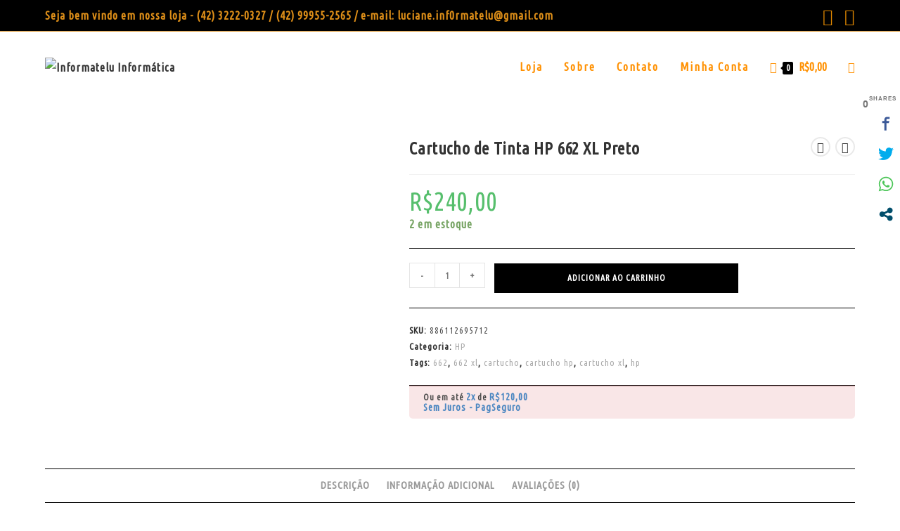

--- FILE ---
content_type: text/html; charset=utf-8
request_url: https://www.google.com/recaptcha/api2/aframe
body_size: 263
content:
<!DOCTYPE HTML><html><head><meta http-equiv="content-type" content="text/html; charset=UTF-8"></head><body><script nonce="SlrluyNL0_28M5Te-tsuSg">/** Anti-fraud and anti-abuse applications only. See google.com/recaptcha */ try{var clients={'sodar':'https://pagead2.googlesyndication.com/pagead/sodar?'};window.addEventListener("message",function(a){try{if(a.source===window.parent){var b=JSON.parse(a.data);var c=clients[b['id']];if(c){var d=document.createElement('img');d.src=c+b['params']+'&rc='+(localStorage.getItem("rc::a")?sessionStorage.getItem("rc::b"):"");window.document.body.appendChild(d);sessionStorage.setItem("rc::e",parseInt(sessionStorage.getItem("rc::e")||0)+1);localStorage.setItem("rc::h",'1766709580681');}}}catch(b){}});window.parent.postMessage("_grecaptcha_ready", "*");}catch(b){}</script></body></html>